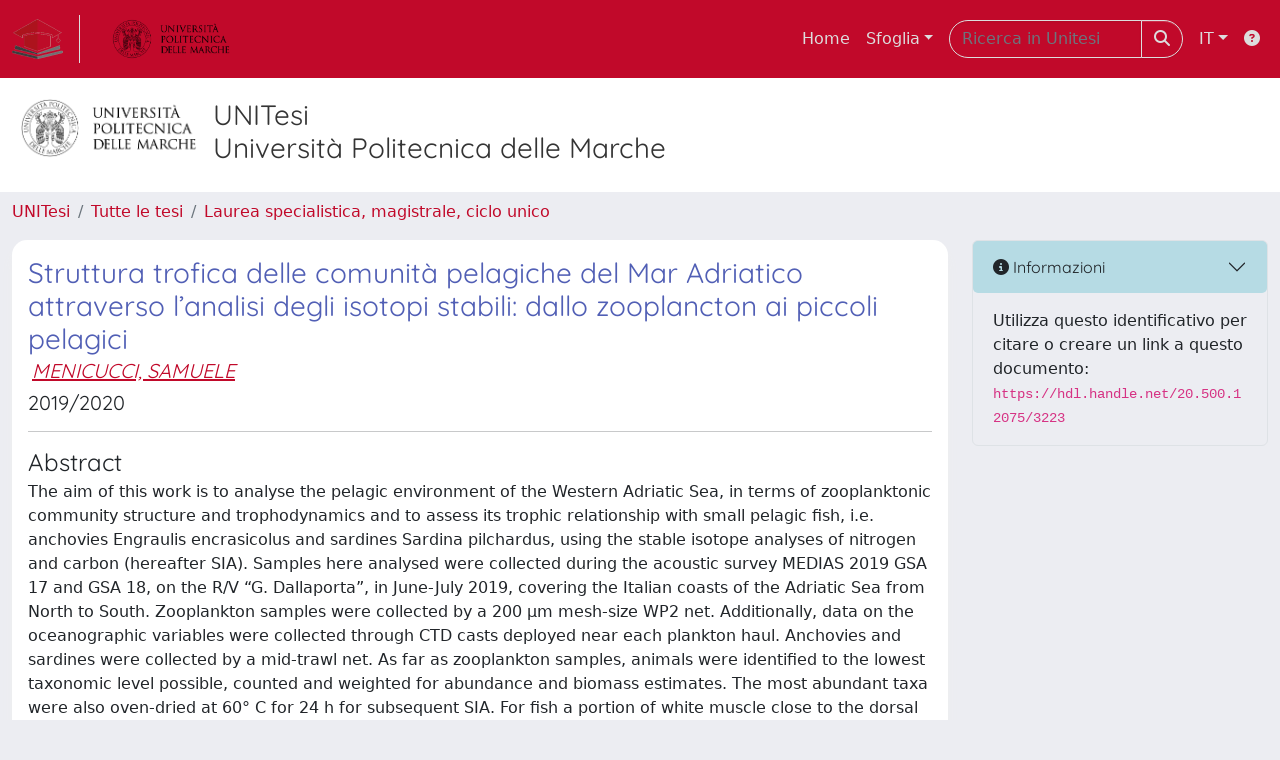

--- FILE ---
content_type: text/html;charset=utf-8
request_url: https://tesi.univpm.it/handle/20.500.12075/3223
body_size: 57622
content:
<!DOCTYPE html>
<html lang="it">
<head>
	<meta charset="utf-8">
	<meta http-equiv="X-UA-Compatible" content="IE=edge">
	<meta name="viewport" content="width=device-width, initial-scale=1.0">
	<link rel="shortcut icon"  href="/sr/favicon.ico" />
<link rel="stylesheet" href="/sr/jquery-ui/jquery-ui.min.css">
<link rel="stylesheet" type="text/css" href="https://static.cineca.it/jd/npm/jgrowl@1.4.9/jquery.jgrowl.min.css" />
<link rel="stylesheet" href="https://static.cineca.it/jd/npm/select2@4.0.13/dist/css/select2.min.css" />
<link rel="stylesheet" href="https://static.cineca.it/jd/npm/select2-bootstrap-5-theme@1.1.1/dist/select2-bootstrap-5-theme.min.css" />
<link rel="stylesheet" href="/sr/cineca/css/bootstrap-ricerca.min.css">
<link rel="stylesheet" href="/sr/local.css"><title>Struttura trofica delle comunità pelagiche del Mar Adriatico attraverso l’analisi degli isotopi stabili: dallo zooplancton ai piccoli pelagici</title>
	<script src="https://static.cineca.it/jd/npm/jquery@3.7.1/dist/jquery.min.js" integrity="sha512-v2CJ7UaYy4JwqLDIrZUI/4hqeoQieOmAZNXBeQyjo21dadnwR+8ZaIJVT8EE2iyI61OV8e6M8PP2/4hpQINQ/g==" crossorigin="anonymous"></script>
<script type="text/javascript" src="/sr/jquery-ui/jquery-ui.min.js"></script>
<script type="text/javascript" src="/sr/jquery-ui-i18n/jquery.ui.datepicker-it.latest.js" charset="utf-8"></script>
<script src="https://static.cineca.it/jd/npm/bootstrap@5.2.3/dist/js/bootstrap.bundle.min.js" integrity="sha384-kenU1KFdBIe4zVF0s0G1M5b4hcpxyD9F7jL+jjXkk+Q2h455rYXK/7HAuoJl+0I4" crossorigin="anonymous"></script>
<script src="https://static.cineca.it/jd/npm/jgrowl@1.4.9/jquery.jgrowl.min.js"></script>
<script src="https://static.cineca.it/jd/npm/select2@4.0.13/dist/js/select2.full.min.js"></script>
<script src="https://static.cineca.it/jd/npm/blueimp-tmpl@3.20.0/js/tmpl.min.js"></script><script type="text/javascript" src="/sr/jquery/js/jquery.displaytag-ajax-1.2.js"></script>
<script src="https://static.cineca.it/jd/npm/js-cookie@3.0.5/dist/js.cookie.min.js" integrity="sha256-WCzAhd2P6gRJF9Hv3oOOd+hFJi/QJbv+Azn4CGB8gfY=" crossorigin="anonymous" referrerpolicy="no-referrer"></script>
<script>
	var JQ = $;
	var j = $;
</script>
<script type="text/javascript">
</script>
<script type="text/javascript" src="/sr/cineca/js/cilea.js?fwkVersion=26.1.0.0"></script>
<script type="text/javascript" src="/sr/cineca/js/fragment.js?fwkVersion=26.1.0.0"></script>
<script type="text/javascript" src="/sr/cineca/js/treeview.js?fwkVersion=26.1.0.0"></script>
<script type="text/javascript" src="/sr/cineca/js/ap-tool.js?fwkVersion=26.1.0.0"></script>
<span style="display:none;" id="rememberToSaveText">Attenzione: i dati modificati non sono ancora stati salvati. Per confermare inserimenti o cancellazioni di voci è necessario confermare con il tasto SALVA/INSERISCI in fondo alla pagina</span>
<script type="text/javascript" src="/sr/cineca/js/print.js?fwkVersion=26.1.0.0"></script>
<script type="text/javascript" src="/sr/cineca/js/widget.js?fwkVersion=26.1.0.0"></script>
<script type="text/javascript" src="/sr/cineca/js/layout.js?fwkVersion=26.1.0.0"></script>




<script type="text/javascript">
	var authenticatedPersonId='';
	var authenticatedUser=false;
</script>
<script type="text/javascript" src="https://tesi.univpm.it/static/js/utils.js"></script>
	<script type="text/javascript" src="https://tesi.univpm.it/static/js/choice-support.js"></script>
<script type="text/javascript">
				j(document).ready(function() {
					j('body').on('change','#itemxpage', function() {
						var dspaceObjectId = $('#dspaceObjectId').val();
						if (dspaceObjectId != null && dspaceObjectId != '') {
							$('#modal_display_item').modal('toggle');
							showEventLog(dspaceObjectId, '1', this.value);
						}
					});
					j('body').on('click',"#modal_display_item .pagination li:not('.active') .page-link", function(event) {
						var pagesize = $('#itemxpage').val();
						var dspaceObjectId = $('#dspaceObjectId').val();
						var url = new URL(this.href);
						var page = url.searchParams.get("page");
						if (page == null || isNaN(page)){
							page = 1;
						}
						if (dspaceObjectId != null && dspaceObjectId != '') {
							$('#modal_display_item').modal('toggle');
							showEventLog(dspaceObjectId,page, pagesize);
						}
						return false;
					});
				});
				function showEventLog(dsoId, page, pagesize) {
					   var url = "/dspaceObjectEventLog/widgetSearch.modal";
					jQuery.ajax({
						url: url,
						method: 'GET',
						data: {dspaceObjectId: dsoId, posting: 1, modalSize: 'xlarge', page: page, pageSize: pagesize},
						success: function(data) {
			                var $modal = $(data);
			                $modal.attr('id','modal_display_item');
							$('body').append($modal);
							var myModal = new bootstrap.Modal(document.getElementById('modal_display_item'), {backdrop: true});
							myModal.show();
			                $modal.filter('.modal').on('hidden.bs.modal', function(){
			                	$modal.remove();
							});
			                
						}
					});
				}
				</script>
<script type"text/javascript">
$(document).ready(function() {
	checkMoreless();
});
function checkMoreless() {
	if($('.moreless-more').length) {
		var more = $('<a class="btn-link"></a>').html('&nbsp;espandi');	
		more.click(function(){
			var moretext = $(this).next('.moreless-more');
			var lesstext = $(this).prev('.moreless-fixed');		
			lesstext.html(lesstext.html().substring(0, lesstext.html().length-3));		
			moretext.toggleClass('hide');
			$(this).toggleClass('hide');
			var less = $('<a class="btn-link"></a>').html('&nbsp;comprimi');
			less.click(function(){
				var moretext = $(this).prev('.moreless-more');
				moretext.toggleClass('hide');
				$(this).toggleClass('hide');
				moretext.prev('a').toggleClass('hide');
				var elements = document.getElementsByTagName('span');
				for (var i = 0; i < elements.length; i++) {				
					if((elements[i].className).indexOf('moreless-fixed') > -1) {
						if(elements[i].innerHTML.indexOf('...') == -1){
							elements[i].innerHTML=elements[i].innerHTML+'...';												
						}
					}
				}
			});
			moretext.after(less);
		});	
		$('.moreless-more').before(more);
		$('.moreless-more').toggleClass('hide');
		
	}
}
</script><script>
      window.customCookieJsonConfigPath='/sr/cookie-config.json';
    </script>
	<script src="https://static.iu.cineca.it/v1/default.js"></script>
	<script type="text/javascript">
	function isThirdPartyCookieEnabled() {
		var cookieString = Cookies.get('cc_cookie');
		if (cookieString==null||cookieString=="")
			return false;
		var cookieJson = JSON.parse(cookieString);
		var retValue = false;
		$.each(cookieJson.level , function (key, value) {
			if(value == 'thirdParty')
				retValue = true;
		});
		return retValue;
	}
	$(document).on('click', '.c-bn', function() { 
		Cookies.set('thirdParty',isThirdPartyCookieEnabled(), { path: '/'});
	});
	Cookies.set('thirdParty',isThirdPartyCookieEnabled(), { path: '/' });
	</script>
<script type="text/javascript">
	$(document).ready(function() {
		if (typeof trackEventCategoryDone === "undefined") {
			
			trackEvent('trackPageView');
		}
	});
	</script>
<script type="text/javascript" src="/sr/local.js?fwkVersion=26.1.0.0"></script>

	
	
	
	
	
	
	
	
<link rel="schema.DCTERMS" href="http://purl.org/dc/terms/" />
<link rel="schema.DC" href="http://purl.org/dc/elements/1.1/" />
<meta name="DC.title" content="Struttura trofica delle comunità pelagiche del Mar Adriatico attraverso l’analisi degli isotopi stabili: dallo zooplancton ai piccoli pelagici" />
<meta name="DC.contributor" content="FANELLI, EMANUELA" />
<meta name="DC.relation" content="Dipartimento Scienze della Vita e dell'Ambiente" />
<meta name="DC.relation" content="BIOLOGIA MARINA" />
<meta name="DC.description" content="open" xml:lang="en" />
<meta name="DC.contributor" content="LEONORI, IOLE" />
<meta name="DC.creator" content="MENICUCCI, SAMUELE" />
<meta name="DCTERMS.dateAccepted" content="2021-12-01T18:41:20Z" scheme="DCTERMS.W3CDTF" />
<meta name="DCTERMS.available" content="2021-12-01T18:41:20Z" scheme="DCTERMS.W3CDTF" />
<meta name="DC.identifier" content="http://hdl.handle.net/20.500.12075/3223" scheme="DCTERMS.URI" />
<meta name="DC.description" content="2021-02-23" />
<meta name="DC.relation" content="2019" />
<meta name="DC.identifier" content="114399" />
<meta name="DC.description" content="L’obiettivo di questo lavoro è lo studio dell’ambiente pelagico dell’Adriatico Occidentale, attraverso l’analisi della comunità zooplanctonica e delle sue relazioni trofiche con due specie di pesci pelagici (piccoli pelagici), l’acciuga Engraulis encrasicolus e la sardina Sardina pilchardus, mediante l’analisi degli isotopi stabili (di seguito indicate come AIS) di azoto e carbonio. I campioni utilizzati sono stati raccolti durante la campagna oceanografica MEDIAS 2019 GSA 17 e GSA 18, a bordo della R/V “G. Dallaporta”, nel periodo di giugno-luglio 2019, coprendo la costa italiana dell’Adriatico da nord a sud. I campioni di zooplancton sono stati raccolti attraverso un retino WP2, con maglia da 200 μm. In corrispondenza di ogni retinata sono stati raccolti dati sulle variabili oceanografiche, mediante sonda CTD. I campioni di acciuga e sardina sono stati invece catturati con una rete volante scientifica monobarca. Per i campioni di zooplancton, gli animali sono stati identificati al livello tassonomico più basso possibile, contati e pesati per le stime di abbondanza e biomassa. I taxa più abbondanti sono inoltre stati seccati in stufa a 60° C per essere utilizzati per le AIS. Nei campioni di pesce, il muscolo bianco di alcuni individui è stato seccato e preparato per le AIS. I campioni così processati sono stati inviati all’Università di Palermo, per l’analisi della composizione elementare (%N e %C) e i valori di δ13C e δ15N dello zooplancton e dei pesci in esame. Dai risultati è emerso che la biomassa e l’abbondanza dello zooplancton diminuiscono significativamente spostandosi da Nord, verso Sud. Inoltre, le comunità zooplanctoniche delle diverse sub-aree dell’Adriatico mostrano differenze significative in composizione e abbondanza delle diverse specie tra le aree settentrionali e quelle meridionali, ma non tra campioni costieri e del largo. Tali variazioni sono state messe in relazione con le variabili oceanografiche, mostrando una correlazione con i valori di clorofilla a, salinità e ossigeno disciolto. Le AIS della comunità zooplanctonica hanno permesso di dividere i taxa esaminati raggruppando quelli con valori isotopici più vicini. Questi gruppi sono stati poi confrontati con i gruppi trofici riportati in letteratura, mostrando un certo grado di variazione. Questo fenomeno potrebbe essere dovuto alla plasticità trofica di alcuni organismi dello zooplancton, in base alla disponibilità di risorse. I risultati delle AIS hanno inoltre permesso di evidenziare la presenza di variazioni significative nel δ13C dei campioni costieri e del largo nella parte centrale della GSA 17, e variazioni significative nel δ15N tra i campioni costieri e del largo, nella parte settentrionale e centrale della GSA 17. Tali variazioni potrebbero essere dovute ad un diverso contributo di materia organica di origine terrestre vs. marina, e/o a dinamiche trofiche diverse tra le comunità costiere e quelle del largo. Le AIS delle acciughe hanno invece permesso di evidenziare la presenza di un andamento polinomiale nel valore di δ15N, che aumenta fino a circa 9 cm, e poi diminuisce al diminuire della taglia, probabilmente correlato ad un aumento dell’erbivoria nei pesci più grandi. I valori di δ13C invece tendono ad aumentare con la taglia, indicando un possibile spostamento degli animali di taglia maggiore per l’alimentazione verso il largo. Le AIS delle sardine hanno mostrato un andamento simile a quello delle acciughe per il valore di δ15N, ma non hanno evidenziato differenze significative per il valore di δ13C. Le AIS combinate delle due specie hanno infine permesso di mostrare come queste abbiano una posizione trofica simile, dato che i valori di δ15N sono simili, ma utilizzino risorse trofiche differenti, in quanto i valori di δ13C sono poco sovrapposti. Inoltre queste due specie hanno una posizione fondamentale nelle reti trofiche pelagiche, tra lo zooplancton ed i predatori più grandi." />
<meta name="DC.title" content="Food web structure of pelagic communities in the Adriatic Sea elucidated by stable isotope analysis: from zooplankton to small pelagic fishes" />
<meta name="DC.description" content="The aim of this work is to analyse the pelagic environment of the Western Adriatic Sea, in terms of zooplanktonic community structure and trophodynamics and to assess its trophic relationship with small pelagic fish, i.e. anchovies Engraulis encrasicolus and sardines Sardina pilchardus, using the stable isotope analyses of nitrogen and carbon (hereafter SIA). Samples here analysed were collected during the acoustic survey MEDIAS 2019 GSA 17 and GSA 18, on the R/V “G. Dallaporta”, in June-July 2019, covering the Italian coasts of the Adriatic Sea from North to South. Zooplankton samples were collected by a 200 μm mesh-size WP2 net. Additionally, data on the oceanographic variables were collected through CTD casts deployed near each plankton haul. Anchovies and sardines were collected by a mid-trawl net. As far as zooplankton samples, animals were identified to the lowest taxonomic level possible, counted and weighted for abundance and biomass estimates. The most abundant taxa were also oven-dried at 60° C for 24 h for subsequent SIA. For  fish a portion of white muscle close to the dorsal fin from selected specimens was-oven dried and prepared for subsequent SIA. SIA were conducted at the University of Palermo, that analysed the elemental composition (%N and %C) and δ13C and δ15N values of zooplankton and fishes. Our results revealed that both abundance and biomass of the zooplankton significantly decreased from the Northern to the Southern Adriatic Sea. Zooplanktonic communities in the different sub-areas of the Adriatic Sea showed significant differences in composition and abundance between southern and northern areas, but not between inshore and offshore samples. These differences were related to oceanographic variables, revealing a correlation with chlorophyll a, salinity and dissolved oxygen. SIA on the zooplankton allowed to cluster taxa in trophic groups with similar isotopic signature. These groups were then compared with data from literature, showing a variation for some taxa, maybe because of their trophic plasticity, according to resource availability. SIA also revealed the presence of significant differences in δ13C values between inshore and offshore samples in the central GSA 17, and in δ15N values between inshore and offshore samples in the northern and central GSA 17. These differences might be caused by a different contribution of terrestrial vs. marine sources of N and C, and/or to different trophic dynamics between costal and oceanic food webs. SIA also showed a polynomial trend for δ15N in anchovies, in fact δ15N increased with length up to about 9 cm, and then decreased. This may be caused by a shift to herbivory in larger fishes. δ13C values instead decreased with fish length, maybe because larger fish tend to forage in off-shore areas. For sardines SIA results showed a similar pattern for δ15N values, but δ13C did not vary significantly with size. Finally, the combined isotopic signature of these two species showed how they share a similar trophic position, due to similar δ15N values, but they use different trophic resources, as δ13C values poorly overlapped, pointed to a resource partitioning between the two species. Moreover, these two species play a fundamental role in pelagic trophic webs, being positioned at intermediate trophic level between zooplankton and large predators." />
<meta name="DC.identifier" content="67364" />
<meta name="DC.relation" content="1085941" />
<meta name="DC.date" content="2023/02/23 00:32:28" xml:lang="*" scheme="DCTERMS.W3CDTF" />
<meta name="DC.date" content="1677108748961" xml:lang="*" scheme="DCTERMS.W3CDTF" />

<meta name="citation_title" content="Struttura trofica delle comunità pelagiche del Mar Adriatico attraverso l’analisi degli isotopi stabili: dallo zooplancton ai piccoli pelagici" />
<meta name="citation_date" content="2019" />
<meta name="citation_abstract_html_url" content="https://tesi.univpm.it/handle/20.500.12075/3223" />
<meta name="citation_pdf_url" content="https://tesi.univpm.it/bitstream/20.500.12075/3223/1/Tesi%20Menicucci%20Samuele%20Magistrale.pdf" />

	
	
	
	
	<script type="text/javascript">
	$(document).on('click', '.c-bn', function() { 
		location.reload();
	});
	</script>

	



</head>
<body class="body-default body-anonymous">
	



<header class="navbar navbar-expand-md navbar-dark sticky-top layout-top bg-primary iu-hide">
	<nav class="container-fluid flex-wrap flex-md-nowrap" aria-label="menu top">
		<a class="navbar-brand ps-0 pt-0 pb-0 pe-3" href="https://tesi.univpm.it/" aria-label="link homepage" id="uiLogoLink">
			<img src="/sr/logo_unitesi.png" alt="UNItesi" id="uiLogoImg" class="d-block my-1 navbar-brand-img"/>
		</a>
		<a class="navbar-brand ps-3 pt-0 pb-0 pe-3 me-3" href="https://www.univpm.it/" aria-label="link homepage università" id="customerLogoLink">
			<img src="/image/logo_customer.png" alt="UNItesi" id="clientLogoImg" class="d-block my-1 navbar-brand-img"/>
		</a>
		<button class="navbar-toggler" type="button" data-bs-toggle="collapse" data-bs-target="#navbarSupportedContent" aria-controls="navbarSupportedContent" aria-expanded="false" aria-label="mostra/nascondi menu">
			<span class="fas fa-bars"></span>
		</button>
		<div class="collapse navbar-collapse" id="navbarSupportedContent">
			<ul class="navbar-nav flex-row flex-wrap pt-2 py-md-0">
				







	
</ul>
			<ul class="navbar-nav flex-row flex-wrap ms-md-auto">
				<li class="nav-item col-6 col-md-auto " id="topNavHome">
					<a class="nav-link p-2" href="https://tesi.univpm.it/">Home</a>
				</li>
				<li class="nav-item col-6 col-md-auto dropdown">
					<a class="nav-link p-2 dropdown-toggle" href="#" id="navbarDropdownBrowse" role="button" data-bs-toggle="dropdown" aria-haspopup="true" aria-expanded="false">
						Sfoglia</a>
					<div class="dropdown-menu" aria-labelledby="navbarDropdownBrowse">
						<a class="dropdown-item" href="https://tesi.univpm.it/community-list">Macrotipologie<br/>&amp;&nbsp;tipologie</a>
							<div class="dropdown-divider"></div>
						<a class="dropdown-item" href="https://tesi.univpm.it/browse?type=title">Title</a>
						<a class="dropdown-item" href="https://tesi.univpm.it/browse?type=author">Autore</a>
						<a class="dropdown-item" href="https://tesi.univpm.it/browse?type=contributorSupervisor">Relatore</a>
						<a class="dropdown-item" href="https://tesi.univpm.it/browse?type=relationAcademicyear">Anno</a>
						<a class="dropdown-item" href="https://tesi.univpm.it/browse?type=relationDepartment">Dipartimento</a>
						<a class="dropdown-item" href="https://tesi.univpm.it/browse?type=relationCourse">Corso</a>
						<a class="dropdown-item" href="https://tesi.univpm.it/browse?type=contributorAdvisor">Correlatore</a>
						</div>
				</li>
			</ul>
			<form class="navbar-search-top d-flex" action="https://tesi.univpm.it/simple-search" method="get" role="search">
				<div class="input-group p-2">
					<input class="form-control bg-primary layout-top-input" type="search" placeholder="Ricerca in Unitesi" name="query" id="tequery" size="25" aria-label="Ricerca in Unitesi">
					<button class="btn btn-primary layout-top-input-btn" type="submit"><span class="fas fa-search"></span></button>
				</div>
			</form>
			<ul class="navbar-nav flex-row flex-wrap">
		 		<li class="nav-item col-6 col-md-auto dropdown">
					<a class="nav-link p-2 dropdown-toggle" href="#" id="navbarDropdownLanguage" role="button" data-bs-toggle="dropdown" aria-haspopup="true" aria-expanded="false">
						IT</a>
					<div class="dropdown-menu dropdown-menu-end" aria-labelledby="navbarDropdownLanguage">
						<a class="dropdown-item" href="javascript:reloadLanguageModuleAll('https://tesi.univpm.it',['ir'],'/language/change.json','it');" ><img src="/sr/cineca/images/flag/flag_it.png" alt="Italiano" title=""/>&nbsp;Italiano</a>
						<a class="dropdown-item" href="javascript:reloadLanguageModuleAll('https://tesi.univpm.it',['ir'],'/language/change.json','en');" ><img src="/sr/cineca/images/flag/flag_en.png" alt="English" title="English"/>&nbsp;English</a>
							</div>
				</li>
				<li class="nav-item col-6 col-md-auto ">
					









<script type="text/javascript">
<!-- Javascript starts here
document.write('<a class="nav-link p-2" href="#" onClick="var popupwin = window.open(\'https://wiki.u-gov.it/confluence/display/UGOVHELP/UNITESI\',\'dspacepopup\',\'height=600,width=850,resizable,scrollbars\');popupwin.focus();return false;"><span class="fas fa-question-circle" title="Aiuto"></span></a>');
// -->
</script><noscript><a href="https://wiki.u-gov.it/confluence/display/UGOVHELP/UNITESI" target="dspacepopup"><span class="fas fa-question-circle" title="Aiuto"></span></a></noscript>
</li>
				</ul>
		</div>
	</nav>
</header>




<div class="site-header iu-hide bg-secondary text-dark">
				<div class="site-title CinecaSiteIntroduction" id="headerText">
					<div>
						<div class="page-header" style="width: 100%;">
	<div class="page-title CinecaSiteIntroduction float-start" id="headerLogoLeft">
		<img src="/image/logo_customer.png" style="max-height: 60px;">
		</div>
	<div class="page-title CinecaSiteIntroduction float-start ms-3" id="headerText">
		<h3>
			UNITesi<br>Università Politecnica delle Marche</h3>
		</div>
	<div class="clearfix"></div>
</div></div>
				</div>
			</div>
		<div class="container-xxl ps-0 pe-0 layout-no-sidebar" id="mainContainerDiv">
		



<main class="layout-main" id="content">
			<div class="container-fluid page-content">
	        	<nav aria-label="breadcrumb" class="mt-2 iu-hide">
	<form name="breadCrumbsForm" id="breadCrumbsForm" method="post">
		<ol class="breadcrumb rounded">
			<li class="breadcrumb-item"><a href="/">UNITesi</a></li>
		
		
			
				<li class="breadcrumb-item"><a href="/handle/20.500.12075/1">Tutte le tesi</a></li>
			
			<li class="breadcrumb-item"><a href="/handle/20.500.12075/2">Laurea specialistica, magistrale, ciclo unico</a></li></ol>
	</form>
</nav>

















































	
	
		
		
	










<p class="searchIndexItemDescription abstractEng">The aim of this work is to analyse the pelagic environment of the Western Adriatic Sea, in terms of zooplanktonic community structure and trophodynamics and to assess its trophic relationship with small pelagic fish, i.e. anchovies Engraulis encrasicolus and sardines Sardina pilchardus, using the stable isotope analyses of nitrogen and carbon (hereafter SIA). Samples here analysed were collected during the acoustic survey MEDIAS 2019 GSA 17 and GSA 18, on the R/V “G. Dallaporta”, in June-July 2019, covering the Italian coasts of the Adriatic Sea from North to South. Zooplankton samples were collected by a 200 μm mesh-size WP2 net. Additionally, data on the oceanographic variables were collected through CTD casts deployed near each plankton haul. Anchovies and sardines were collected by a mid-trawl net. As far as zooplankton samples, animals were identified to the lowest taxonomic level possible, counted and weighted for abundance and biomass estimates. The most abundant taxa were also oven-dried at 60° C for 24 h for subsequent SIA. For  fish a portion of white muscle close to the dorsal fin from selected specimens was-oven dried and prepared for subsequent SIA. SIA were conducted at the University of Palermo, that analysed the elemental composition (%N and %C) and δ13C and δ15N values of zooplankton and fishes. Our results revealed that both abundance and biomass of the zooplankton significantly decreased from the Northern to the Southern Adriatic Sea. Zooplanktonic communities in the different sub-areas of the Adriatic Sea showed significant differences in composition and abundance between southern and northern areas, but not between inshore and offshore samples. These differences were related to oceanographic variables, revealing a correlation with chlorophyll a, salinity and dissolved oxygen. SIA on the zooplankton allowed to cluster taxa in trophic groups with similar isotopic signature. These groups were then compared with data from literature, showing a variation for some taxa, maybe because of their trophic plasticity, according to resource availability. SIA also revealed the presence of significant differences in δ13C values between inshore and offshore samples in the central GSA 17, and in δ15N values between inshore and offshore samples in the northern and central GSA 17. These differences might be caused by a different contribution of terrestrial vs. marine sources of N and C, and/or to different trophic dynamics between costal and oceanic food webs. SIA also showed a polynomial trend for δ15N in anchovies, in fact δ15N increased with length up to about 9 cm, and then decreased. This may be caused by a shift to herbivory in larger fishes. δ13C values instead decreased with fish length, maybe because larger fish tend to forage in off-shore areas. For sardines SIA results showed a similar pattern for δ15N values, but δ13C did not vary significantly with size. Finally, the combined isotopic signature of these two species showed how they share a similar trophic position, due to similar δ15N values, but they use different trophic resources, as δ13C values poorly overlapped, pointed to a resource partitioning between the two species. Moreover, these two species play a fundamental role in pelagic trophic webs, being positioned at intermediate trophic level between zooplankton and large predators.</p>
<p class="searchIndexItemDescription abstractIta">L’obiettivo di questo lavoro è lo studio dell’ambiente pelagico dell’Adriatico Occidentale, attraverso l’analisi della comunità zooplanctonica e delle sue relazioni trofiche con due specie di pesci pelagici (piccoli pelagici), l’acciuga Engraulis encrasicolus e la sardina Sardina pilchardus, mediante l’analisi degli isotopi stabili (di seguito indicate come AIS) di azoto e carbonio. I campioni utilizzati sono stati raccolti durante la campagna oceanografica MEDIAS 2019 GSA 17 e GSA 18, a bordo della R/V “G. Dallaporta”, nel periodo di giugno-luglio 2019, coprendo la costa italiana dell’Adriatico da nord a sud. I campioni di zooplancton sono stati raccolti attraverso un retino WP2, con maglia da 200 μm. In corrispondenza di ogni retinata sono stati raccolti dati sulle variabili oceanografiche, mediante sonda CTD. I campioni di acciuga e sardina sono stati invece catturati con una rete volante scientifica monobarca. Per i campioni di zooplancton, gli animali sono stati identificati al livello tassonomico più basso possibile, contati e pesati per le stime di abbondanza e biomassa. I taxa più abbondanti sono inoltre stati seccati in stufa a 60° C per essere utilizzati per le AIS. Nei campioni di pesce, il muscolo bianco di alcuni individui è stato seccato e preparato per le AIS. I campioni così processati sono stati inviati all’Università di Palermo, per l’analisi della composizione elementare (%N e %C) e i valori di δ13C e δ15N dello zooplancton e dei pesci in esame. Dai risultati è emerso che la biomassa e l’abbondanza dello zooplancton diminuiscono significativamente spostandosi da Nord, verso Sud. Inoltre, le comunità zooplanctoniche delle diverse sub-aree dell’Adriatico mostrano differenze significative in composizione e abbondanza delle diverse specie tra le aree settentrionali e quelle meridionali, ma non tra campioni costieri e del largo. Tali variazioni sono state messe in relazione con le variabili oceanografiche, mostrando una correlazione con i valori di clorofilla a, salinità e ossigeno disciolto. Le AIS della comunità zooplanctonica hanno permesso di dividere i taxa esaminati raggruppando quelli con valori isotopici più vicini. Questi gruppi sono stati poi confrontati con i gruppi trofici riportati in letteratura, mostrando un certo grado di variazione. Questo fenomeno potrebbe essere dovuto alla plasticità trofica di alcuni organismi dello zooplancton, in base alla disponibilità di risorse. I risultati delle AIS hanno inoltre permesso di evidenziare la presenza di variazioni significative nel δ13C dei campioni costieri e del largo nella parte centrale della GSA 17, e variazioni significative nel δ15N tra i campioni costieri e del largo, nella parte settentrionale e centrale della GSA 17. Tali variazioni potrebbero essere dovute ad un diverso contributo di materia organica di origine terrestre vs. marina, e/o a dinamiche trofiche diverse tra le comunità costiere e quelle del largo. Le AIS delle acciughe hanno invece permesso di evidenziare la presenza di un andamento polinomiale nel valore di δ15N, che aumenta fino a circa 9 cm, e poi diminuisce al diminuire della taglia, probabilmente correlato ad un aumento dell’erbivoria nei pesci più grandi. I valori di δ13C invece tendono ad aumentare con la taglia, indicando un possibile spostamento degli animali di taglia maggiore per l’alimentazione verso il largo. Le AIS delle sardine hanno mostrato un andamento simile a quello delle acciughe per il valore di δ15N, ma non hanno evidenziato differenze significative per il valore di δ13C. Le AIS combinate delle due specie hanno infine permesso di mostrare come queste abbiano una posizione trofica simile, dato che i valori di δ15N sono simili, ma utilizzino risorse trofiche differenti, in quanto i valori di δ13C sono poco sovrapposti. Inoltre queste due specie hanno una posizione fondamentale nelle reti trofiche pelagiche, tra lo zooplancton ed i predatori più grandi.</p>





		
	

<div class="row">

<div class="col-lg-12 col-xl-9">
	<div class="card">
	<div class="card-body">
		<div>
			
			
			
			
			
			
				
					
					
				
			
				
			
				
			
				
			
				
			
				
			
			
			
			
			
			<h3 class="mb-1 text-secondary">Struttura trofica delle comunità pelagiche del Mar Adriatico attraverso l’analisi degli isotopi stabili: dallo zooplancton ai piccoli pelagici</h3>
			<h5>




























	
	


	
		
		
		
		
		
	





	
	
	
	
	
	
	
		
		
		
		
		
			
			
			
		
		
		
		
			
			
				
				
					
					
					
					
						
							
						
						
					
				
				
				
				
				
				
				
				
				
				
				
			
			
		
		
		
		
	


<em><span class="contributor internalContributor internalContributor32cef68d-ced2-4fe9-8bd3-1b5280f226c5 m-1"><a href="/browse?type=author&authority=st101497" class="authority author">MENICUCCI, SAMUELE</a></span></em>

</h5>
			<h5>2019/2020</h5>
			<hr/>
			
				<h4 class="mb-1">Abstract</h4>
				The aim of this work is to analyse the pelagic environment of the Western Adriatic Sea, in terms of zooplanktonic community structure and trophodynamics and to assess its trophic relationship with small pelagic fish, i.e. anchovies Engraulis encrasicolus and sardines Sardina pilchardus, using the stable isotope analyses of nitrogen and carbon (hereafter SIA). Samples here analysed were collected during the acoustic survey MEDIAS 2019 GSA 17 and GSA 18, on the R/V “G. Dallaporta”, in June-July 2019, covering the Italian coasts of the Adriatic Sea from North to South. Zooplankton samples were collected by a 200 μm mesh-size WP2 net. Additionally, data on the oceanographic variables were collected through CTD casts deployed near each plankton haul. Anchovies and sardines were collected by a mid-trawl net. As far as zooplankton samples, animals were identified to the lowest taxonomic level possible, counted and weighted for abundance and biomass estimates. The most abundant taxa were also oven-dried at 60° C for 24 h for subsequent SIA. For  fish a portion of white muscle close to the dorsal fin from selected specimens was-oven dried and prepared for subsequent SIA. SIA were conducted at the University of Palermo, that analysed the elemental composition (%N and %C) and δ13C and δ15N values of zooplankton and fishes. Our results revealed that both abundance and biomass of the zooplankton significantly decreased from the Northern to the Southern Adriatic Sea. Zooplanktonic communities in the different sub-areas of the Adriatic Sea showed significant differences in composition and abundance between southern and northern areas, but not between inshore and offshore samples. These differences were related to oceanographic variables, revealing a correlation with chlorophyll a, salinity and dissolved oxygen. SIA on the zooplankton allowed to cluster taxa in trophic groups with similar isotopic signature. These groups were then compared with data from literature, showing a variation for some taxa, maybe because of their trophic plasticity, according to resource availability. SIA also revealed the presence of significant differences in δ13C values between inshore and offshore samples in the central GSA 17, and in δ15N values between inshore and offshore samples in the northern and central GSA 17. These differences might be caused by a different contribution of terrestrial vs. marine sources of N and C, and/or to different trophic dynamics between costal and oceanic food webs. SIA also showed a polynomial trend for δ15N in anchovies, in fact δ15N increased with length up to about 9 cm, and then decreased. This may be caused by a shift to herbivory in larger fishes. δ13C values instead decreased with fish length, maybe because larger fish tend to forage in off-shore areas. For sardines SIA results showed a similar pattern for δ15N values, but δ13C did not vary significantly with size. Finally, the combined isotopic signature of these two species showed how they share a similar trophic position, due to similar δ15N values, but they use different trophic resources, as δ13C values poorly overlapped, pointed to a resource partitioning between the two species. Moreover, these two species play a fundamental role in pelagic trophic webs, being positioned at intermediate trophic level between zooplankton and large predators.
			
		</div>
	<div class="dspace-display-item tabbable page-tabs mt-3">
		<h5>
		<ul class="nav nav-tabs border-bottom fw-bold">
			<li class="nav-item"><a class="nav-link active" href="#tab_default" onclick="changeItemView('simple');" data-bs-toggle="tab">Scheda breve</a></li>
			<li class="nav-item"><a class="nav-link " href="#tab_default" onclick="changeItemView('complete');" data-bs-toggle="tab">Scheda completa</a></li>
			<li class="nav-item"><a class="nav-link " href="#tab_default" onclick="changeItemView('full');" data-bs-toggle="tab">Scheda completa (DC)</a></li>
			
			
			
					
			<li class="nav-item"><a class="nav-link" onclick="location.href='/cris/item/20.500.12075/3223/statistics'" data-bs-toggle="tab"><span class="far fa-chart-bar"></span></a></li>
			
		</ul>
		</h5>
		<div class="tab-content">
			<div class="tab-pane active fade show" id="tab_default">
				

















































	
	
	




















<div class="itemDisplayTable container-fluid g-3">
	
		
		
		
		
		
		
	
		
		
		
		
		
		
			
			
			
			
			
				
			
			
				
					
						
						
							 
							 
								

























	
	
	
	
	
	
	<div class="line form-group row metadataFieldValue pt-2 pb-2 dc_relation_department" id="dc.relation.department_line" >
		
		<div class="line-label col-md-12"><label for="dc.relation.department" class="control-label   metadataFieldLabel dc_relation_department">
	<span class="line-label-text">Facoltà/Dipartimento</span>
	
	
    	
        
        	
			
        
    
	
	
</label></div>
		<div class="line-content col-sm-12" id="dc.relation.department_content">
			
				
				<em><a href="/browse?type=relationDepartment&authority=ou10022" class="authority relationDepartment">Dipartimento Scienze della Vita e dell'Ambiente</a></em>
			
			
			
			
		</div>
	</div>

							 
						
					
				
				
			
		
	
		
		
		
		
		
		
			
			
			
			
			
				
			
			
				
					
						
						
							 
							 
								

























	
	
	
	
	
	
	<div class="line form-group row metadataFieldValue pt-2 pb-2 dc_relation_course" id="dc.relation.course_line" >
		
		<div class="line-label col-md-12"><label for="dc.relation.course" class="control-label   metadataFieldLabel dc_relation_course">
	<span class="line-label-text">Corso di studio</span>
	
	
    	
        
        	
			
        
    
	
	
</label></div>
		<div class="line-content col-sm-12" id="dc.relation.course_content">
			
				
				<em><a href="/browse?type=relationCourse&authority=co10104" class="authority relationCourse">BIOLOGIA MARINA</a></em>
			
			
			
			
		</div>
	</div>

							 
						
					
				
				
			
		
	
		
		
		
		
		
		
			
			
			
			
			
				
			
			
				
					
						
						
							 
							 
								

























	
	
	
	
	
	
	<div class="line form-group row metadataFieldValue pt-2 pb-2 dc_relation_academicyear" id="dc.relation.academicyear_line" >
		
		<div class="line-label col-md-12"><label for="dc.relation.academicyear" class="control-label   metadataFieldLabel dc_relation_academicyear">
	<span class="line-label-text">Anno Accademico</span>
	
	
    	
        
        	
			
        
    
	
	
</label></div>
		<div class="line-content col-sm-12" id="dc.relation.academicyear_content">
			
				
				<em>2019</em>
			
			
			
			
		</div>
	</div>

							 
						
					
				
				
			
		
	
		
		
		
		
		
		
			
			
			
			
			
				
			
			
				
					
						
						
							 
							 
								

























	
	
	
	
	
	
	<div class="line form-group row metadataFieldValue pt-2 pb-2 dc_description_finalexamdate" id="dc.description.finalexamdate_line" >
		
		<div class="line-label col-md-12"><label for="dc.description.finalexamdate" class="control-label   metadataFieldLabel dc_description_finalexamdate">
	<span class="line-label-text">Data dell'esame finale</span>
	
	
    	
        
        	
			
        
    
	
	
</label></div>
		<div class="line-content col-sm-12" id="dc.description.finalexamdate_content">
			
				
				<em>2021-02-23</em>
			
			
			
			
		</div>
	</div>

							 
						
					
				
				
			
		
	
		
		
		
		
		
		
	
		
		
		
		
		
		
			
			
			
			
			
				
			
			
				
					
						
						
							 
							 
								

























	
	
	
	
	
	
	<div class="line form-group row metadataFieldValue pt-2 pb-2 dc_title_eng" id="dc.title.eng_line" >
		
		<div class="line-label col-md-12"><label for="dc.title.eng" class="control-label   metadataFieldLabel dc_title_eng">
	<span class="line-label-text">Titolo inglese</span>
	
	
    	
        
        	
			
        
    
	
	
</label></div>
		<div class="line-content col-sm-12" id="dc.title.eng_content">
			
				
				<em>Food web structure of pelagic communities in the Adriatic Sea elucidated by stable isotope analysis: from zooplankton to small pelagic fishes</em>
			
			
			
			
		</div>
	</div>

							 
						
					
				
				
			
		
	
		
		
		
		
		
		
			
			
			
			
			
				
			
			
				
					
						
						
							 
							 
								

























	
	
	
	
	
	
	<div class="line form-group row metadataFieldValue pt-2 pb-2 dc_description_abstractita" id="dc.description.abstractita_line" >
		
		<div class="line-label col-md-12"><label for="dc.description.abstractita" class="control-label   metadataFieldLabel dc_description_abstractita">
	<span class="line-label-text">Abstract in italiano</span>
	
	
    	
        
        	
			
        
    
	
	
</label></div>
		<div class="line-content col-sm-12" id="dc.description.abstractita_content">
			
				
				<em>L&rsquo;obiettivo di questo lavoro &egrave; lo studio dell&rsquo;ambiente pelagico dell&rsquo;Adriatico Occidentale, attraverso l&rsquo;analisi della comunit&agrave; zooplanctonica e delle sue relazioni trofiche con due specie di pesci pelagici (piccoli pelagici), l&rsquo;acciuga Engraulis encrasicolus e la sardina Sardina pilchardus, mediante l&rsquo;analisi degli isotopi stabili (di seguito indicate come AIS) di azoto e carbonio. I campioni utilizzati sono stati raccolti durante la campagna oceanografica MEDIAS 2019 GSA 17 e GSA 18, a bordo della R/V &ldquo;G. Dallaporta&rdquo;, nel periodo di giugno-luglio 2019, coprendo la costa italiana dell&rsquo;Adriatico da nord a sud. I campioni di zooplancton sono stati raccolti attraverso un retino WP2, con maglia da 200 &mu;m. In corrispondenza di ogni retinata sono stati raccolti dati sulle variabili oceanografiche, mediante sonda CTD. I campioni di acciuga e sardina sono stati invece catturati con una rete volante scientifica monobarca. Per i campioni di zooplancton, gli animali sono stati identificati al livello tassonomico pi&ugrave; basso possibile, contati e pesati per le stime di abbondanza e biomassa. I taxa pi&ugrave; abbondanti sono inoltre stati seccati in stufa a 60&deg; C per essere utilizzati per le AIS. Nei campioni di pesce, il muscolo bianco di alcuni individui &egrave; stato seccato e preparato per le AIS. I campioni cos&igrave; processati sono stati inviati all&rsquo;Universit&agrave; di Palermo, per l&rsquo;analisi della composizione elementare (%N e %C) e i valori di &delta;13C e &delta;15N dello zooplancton e dei pesci in esame. Dai risultati &egrave; emerso che la biomassa e l&rsquo;abbondanza dello zooplancton diminuiscono significativamente spostandosi da Nord, verso Sud. Inoltre, le comunit&agrave; zooplanctoniche delle diverse sub-aree dell&rsquo;Adriatico mostrano differenze significative in composizione e abbondanza delle diverse specie tra le aree settentrionali e quelle meridionali, ma non tra campioni costieri e del largo. Tali variazioni sono state messe in relazione con le variabili oceanografiche, mostrando una correlazione con i valori di clorofilla a, salinit&agrave; e ossigeno disciolto. Le AIS della comunit&agrave; zooplanctonica hanno permesso di dividere i taxa esaminati raggruppando quelli con valori isotopici pi&ugrave; vicini. Questi gruppi sono stati poi confrontati con i gruppi trofici riportati in letteratura, mostrando un certo grado di variazione. Questo fenomeno potrebbe essere dovuto alla plasticit&agrave; trofica di alcuni organismi dello zooplancton, in base alla disponibilit&agrave; di risorse. I risultati delle AIS hanno inoltre permesso di evidenziare la presenza di variazioni significative nel &delta;13C dei campioni costieri e del largo nella parte centrale della GSA 17, e variazioni significative nel &delta;15N tra i campioni costieri e del largo, nella parte settentrionale e centrale della GSA 17. Tali variazioni potrebbero essere dovute ad un diverso contributo di materia organica di origine terrestre vs. marina, e/o a dinamiche trofiche diverse tra le comunit&agrave; costiere e quelle del largo. Le AIS delle acciughe hanno invece permesso di evidenziare la presenza di un andamento polinomiale nel valore di &delta;15N, che aumenta fino a circa 9 cm, e poi diminuisce al diminuire della taglia, probabilmente correlato ad un aumento dell&rsquo;erbivoria nei pesci pi&ugrave; grandi. I valori di &delta;13C invece tendono ad aumentare con la taglia, indicando un possibile spostamento degli animali di taglia maggiore per l&rsquo;alimentazione verso il largo. Le AIS delle sardine hanno mostrato un andamento simile a quello delle acciughe per il valore di &delta;15N, ma non hanno evidenziato differenze significative per il valore di &delta;13C. Le AIS combinate delle due specie hanno infine permesso di mostrare come queste abbiano una posizione trofica simile, dato che i valori di &delta;15N sono simili, ma utilizzino risorse trofiche differenti, in quanto i valori di &delta;13C sono poco sovrapposti. Inoltre queste due specie hanno una posizione fondamentale nelle reti trofiche pelagiche, tra lo zooplancton ed i predatori pi&ugrave; grandi.</em>
			
			
			
			
		</div>
	</div>

							 
						
					
				
				
			
		
	
		
		
		
		
		
		
	
		
		
		
		
		
		
			
			
			
			
			
				
			
			
				
					
				
				
			
		
	
		
		
		
		
		
		
			
			
			
			
			
				
			
			
				
					
						
						
							 
							 
								

























	
	
	
	
	
	
	<div class="line form-group row metadataFieldValue pt-2 pb-2 dc_contributor_supervisor" id="dc.contributor.supervisor_line" >
		
		<div class="line-label col-md-12"><label for="dc.contributor.supervisor" class="control-label   metadataFieldLabel dc_contributor_supervisor">
	<span class="line-label-text">Relatore</span>
	
	
    	
        
        	
			
        
    
	
	
</label></div>
		<div class="line-content col-sm-12" id="dc.contributor.supervisor_content">
			
				
				<em><a href="/browse?type=contributorSupervisor&authority=do4607" class="authority contributorSupervisor">FANELLI, EMANUELA</a></em>
			
			
			
			
		</div>
	</div>

							 
						
					
				
				
			
		
	
		
		
		
		
		
		
			
			
			
			
			
				
			
			
				
					
						
						
							 
							 
								

























	
	
	
	
	
	
	<div class="line form-group row metadataFieldValue pt-2 pb-2 dc_contributor_advisor" id="dc.contributor.advisor_line" >
		
		<div class="line-label col-md-12"><label for="dc.contributor.advisor" class="control-label   metadataFieldLabel dc_contributor_advisor">
	<span class="line-label-text">Correlatore</span>
	
	
    	
        
        	
			
        
    
	
	
</label></div>
		<div class="line-content col-sm-12" id="dc.contributor.advisor_content">
			
				
				<em><a href="/browse?type=contributorAdvisor&authority=se993" class="authority contributorAdvisor">LEONORI, IOLE</a></em>
			
			
			
			
		</div>
	</div>

							 
						
					
				
				
			
		
	
	
	
		
		

























	
	
	
	
	
	
	<div class="line form-group row metadataFieldValue pt-2 pb-2 dspace_collection" id="dspace_collection_line" >
		
		<div class="line-label col-md-12"><label for="dspace_collection" class="control-label   metadataFieldLabel dspace_collection">
	<span class="line-label-text">Appare nelle tipologie:</span>
	
	
    	
        
        	
			
        
    
	
	
</label></div>
		<div class="line-content col-sm-12" id="dspace_collection_content">
			
				
				<a href="/handle/20.500.12075/2">Laurea specialistica, magistrale, ciclo unico</a>
			
			
			
			
		</div>
	</div>

	
</div>




			</div>
		</div>
	</div></div>
	</div>

	
		





















<script type="text/x-tmpl" id="tmpLicenseDetail">
<div class="d-flex align-items-center">
	{% if (o.licenseImage != null) { %}
		<div class="flex-shrink-0">
			{% if (o.licenseLegal != null) { %}
				<a href="{%= o.licenseLegal %}" target="_blank">
			{% } %}
			<img src="{%= o.licenseImage %}" />
			{%if (o.licenseLegal != null) {  %}
				</a>
			{% }  %}
		</div>
	{% } %}
	<div class="flex-grow-1 ms-3">
		{% if (o.licenseLegal != null) { %}
			<a href="{%= o.licenseLegal %}" target="_blank">
		{% } %}
		{%# o.licenseName %}
		{%if (o.licenseLegal != null) {  %}
			</a>
		{% }  %}
	</div>
</div>
</script>

<div id="bitstreams" class="card bg-white mt-2">
		<div class="card-header">File in questo prodotto:</div>


	
	
	
    
	
	
	
	
	
	
	
	
		
		
			
				
			
		
	
	
	
	
		
		
			<table class="table card-body">
				<tr>
					
						
					
					<th id="t1" class="standard">File</th>
					<th id="t3" class="standard d-none d-sm-table-cell">Dimensione</th>
					<th id="t4" class="standard d-none d-sm-table-cell">Formato</th>
					<th id="t5" class="standard d-none d-sm-table-cell">&nbsp;</th>
				</tr>
				
				
				
				
						
						
						
					        
					        	
					        
					    
						
						
							
							<tr>
								
									
								
								<td headers="t1" class="standard break-all">
									
										
										
										
										
											
												
												
												    
												
											
										
									
									
										
										
											Tesi Menicucci Samuele Magistrale.pdf
										
																				
									
										
											<p class="badge bg-info">Open Access dal 24/02/2023</p>
										
										
									
									
									
									
									
									
									
									<div class="col-12 mb-2 d-block d-sm-none">
										Dimensione
										3.58 MB
									</div>
									<div class="col-12 mb-2 d-block d-sm-none">
										Formato
										Adobe PDF
									</div>
										
										<div class="col-12 mb-2 d-block d-sm-none">
											<a class="btn btn-success" target="_blank" rel="noopener" href="/retrieve/50c6c8a6-1c37-4be2-93b8-d3f3063a19a3/Tesi%20Menicucci%20Samuele%20Magistrale.pdf">Visualizza/Apri</a>
										</div>
								</td>
								<td headers="t3" class="standard d-none d-sm-table-cell">3.58 MB</td>
								<td headers="t4" class="standard d-none d-sm-table-cell">Adobe PDF</td>
								<td class="standard d-none d-sm-table-cell">
									
									<a class="btn btn-success" target="_blank" rel="noopener" href="/retrieve/50c6c8a6-1c37-4be2-93b8-d3f3063a19a3/Tesi%20Menicucci%20Samuele%20Magistrale.pdf">Visualizza/Apri</a>
								</td>
							</tr>
							
					
				
			</table>
		
	

</div>



	
	
	









	<div class="col-lg-12 mt-2">
		
		
	</div>
	<div class="col-lg-12 mt-2">
		
		
			
			
				<p class="submitFormHelp alert alert-info">I documenti in UNITESI sono protetti da copyright e tutti i diritti sono riservati, salvo diversa indicazione.</p>
			
		
	</div>
</div>
<div class="col-lg-12 col-xl-3" id="itemInformationsDiv">
	






















	

	<div id="_line"  >
		<div class="accordion" id="accordion_">
			<div class="accordion-item">
		    	<h5 class="accordion-header" id="heading_">
			      	<button class="accordion-button bg-info bg-opacity-25 collapsed" type="button" data-bs-toggle="collapse" data-bs-target="#collapse_" aria-expanded="false" aria-controls="collapse_"><i class="fas fa-info-circle"></i>&nbsp;Informazioni</button>
			    </h5>
			    <div id="collapse_" class="accordion-collapse collapse show" aria-labelledby="heading_" data-bs-parent="#accordion_">
			    	<div class="accordion-body">
			        	










	
		
		
			
			Utilizza questo identificativo per citare o creare un link a questo documento: <code>https://hdl.handle.net/20.500.12075/3223</code>
			
		
	
	
	

			      	</div>
			    </div>
			</div>
		</div>
	</div>

	
	
	
		
			
			
		
	
	
	
	
	
	
	
	
	
	
	
	
	
	
	
	
	
	
	
	
	
	<script type="text/javascript">
		runningExternal=false;
	</script>
	
	
	
</div>
</div>

    

























<div id="dialog-confirm-delete" class="modal">
	<div class="modal-dialog ">
		<div class="modal-content">
			<div class="modal-header bg-success text-white">
				<h5 id="dialog-confirm-delete_title" class="modal-title">
					
						Conferma cancellazione
						
					
				</h5>
				
					<button type="button" class="btn-close" data-bs-dismiss="modal" aria-label="Close"></button>
				
			</div>
			<div id="dialog-confirm-delete_content" class="modal-body with-padding">
				<p class="message">Sei sicuro che questo prodotto debba essere cancellato?</p>
			</div>
			<div id="dialog-confirm-delete_footer" class="modal-footer bg-light">
				
					<button type="button" class="btn btn-secondary " data-bs-dismiss="modal">
						
							
							Chiudi
						
					</button>
				
				
				
						<button type="button"  id="button-confirm-delete"  class="btn btn-secondary "  >
						
							Elimina
							
						
					</button>
				
			</div>
		</div>
	</div>
</div>

	
    <script type="text/javascript">
    var modeNow;
    function changeItemView(mode) {
        $('#tab_default').html('<i class="fas fa-spinner fa-pulse fa-3x fa-fw mt-3"></i>');
        $.ajax({
            
                
                url: '/fragment/handle/20.500.12075/3223',
                data: { mode: mode, descriptionAbstractUsedField: 'dc.description.abstracteng' }
                
                
            
        }).done(function(data) {
            modeNow=mode;
            $('#tab_default').html(data);
            //change url
            //var href="/handle/20.500.12075/3223";
            var href=window.location.href;
            if (!href.includes("mode=")) {
                if (!href.includes("?"))
                    href+='?mode='+mode;
                else
                    href+='&mode='+mode;
            }
            else
                href=href.replace( /(mode=)[a-z]+/ig, '$1'+mode );
            window.history.pushState("", "", href);          
        });
    }
    function getUrlVars() {
        var vars = {};
        var parts = window.location.href.replace(/[?&]+([^=&]+)=([^&]*)/gi, function(m,key,value) {
            vars[key] = value;
        });
        return vars;
    }
    j('#button-confirm-delete').click(function() {
    	location.href='/item/version/reinstateOrWithdraw.htm?itemId=' + '32cef68d-ced2-4fe9-8bd3-1b5280f226c5';
    });
    j('#button-confirm-force-delete').click(function() {
    	location.href='/item/version/reinstateOrWithdraw.htm?forceWithdraw=true&itemId=' + '32cef68d-ced2-4fe9-8bd3-1b5280f226c5';
    });
    
    function getSOLR() {
		$('li a.nav-link active').removeClass('active');
		$('#linkSOLR').addClass('active');
        $('#tab_default').html('<i class="fas fa-spinner fa-pulse fa-3x fa-fw mt-3"></i>');
    	$.ajax('/itemSolr/get.json?itemUUID=32cef68d-ced2-4fe9-8bd3-1b5280f226c5')
		.done(function(data) {
            $('#tab_default').html('<pre>'+JSON.stringify(data, null,'    ')+'</pre>');
		});
    }
    </script>
    
				



<script type="text/javascript">
	function showAbout() {
		jQuery.ajax({
			url: "/about.modal",
			type: 'GET',
			success: function(data) {
                var $modal = jQuery(data);
				jQuery('body').append($modal);
                $modal.filter('.modal').modal('show');
                $modal.filter('.modal').on('hidden.bs.modal', function(){
                	$modal.remove();
				});
                $modal.attr('id','modal_about');
                $modal.modal('show')
			},
			error: function(data,extStatus, errorThrown) {
				$.jGrowl('errore generico di comunicazione', { sticky: true, theme: 'bg-danger text-white' });
			}
		});
	}
	function showCookies() {
		showCookieSettings();
	}
	function showPrivacyInfo() {
		window.open('/aboutPrivacyInfo.htm', '_blank').focus();
	}	
</script>
<script type="text/javascript">
	function asn1820List() {
		




		jQuery('#asn1820-div').modal('show');
			
	}
	</script>
	<div class="modal fade" id="asn1820-div" tabindex="-1" role="dialog" aria-labelledby="asn1820Label" aria-hidden="true">
		<div class="modal-dialog">
			<div class="modal-content">
				<div class="modal-header">
					<h4 class="modal-title" id="asn1820Label">???title.asn1820???</h4>
					<button type="button" class="btn-close" data-bs-dismiss="modal" aria-hidden="true"></button>
				</div>
				<div class="modal-body with-padding">
					???asn1820.disclaimer.modal???</div>
				<div class="modal-footer">
					<button type="button" class="btn btn-secondary" data-bs-dismiss="modal">Annulla</button>
					<button type="button" class="btn btn-primary" onclick="location.href='//asn1820/widgetSearch.htm?CLEAR&dataType='">???button.proceed???</button>
				</div>
			</div>
		</div>
	</div>
<div class="modal fade" id="genericFragmentErrorModal" tabindex="-1" role="dialog" aria-labelledby="modal-title" aria-hidden="true" style="z-index: 10000">
	<div class="modal-dialog">	
		<div class="modal-content">
			<div class="modal-header">
				<h4 class="modal-title">Errore</h4>
				<button aria-hidden="true" data-bs-dismiss="modal" class="btn-close" type="button"></button>						
			</div>
			<div class="modal-body with-padding">					
				<div class="callout alert bg-danger">
					<h5>Errore</h5>
					<p id="genericFragmentErrorModalContent"></p>
				</div>
			</div>
		</div>
	</div>	
</div>
<script type="text/javascript">
	var forceLogindModuleMap = reloadInit(['ir']);
	</script>
</div>
		</main>
	</div>
	<div class="clearfix"></div>
<footer class="bd-footer py-2 mt-2 bg-light d-flex justify-content-between fw-bold iu-hide">
	<div class="ms-2">
		Powered by UNITESI <span style="margin-left: 10px; margin-right: 10px;">-</span> <a class="text-decoration-none" onclick="showAbout();" class="cursor-pointer" href="#">about UNITESI</a> <span style="margin-left: 10px; margin-right: 10px;">-</span> <a class="text-decoration-none" onclick="showCookies();" class="cursor-pointer" href="#">Utilizzo dei cookie</a> <span style="margin-left: 10px; margin-right: 10px;">-</span> <a class="text-decoration-none" onclick="showPrivacyInfo();" class="cursor-pointer" href="https://www.univpm.it/Entra/Privacy">Privacy</a><span class="ms-3 me-3">-</span> <a class="text-decoration-none" href="https://tesi.univpm.it/securityLanding.htm"><span>Area riservata</span></a>
		</div>
	<div class="me-2">
		





	<a href="http://www.cineca.it" target="_blank"><img alt="Logo CINECA" height="30px;" src="/sr/cineca/images/interface/logo-cineca-small-white.png"></a>
	
<span>&nbsp;Copyright&nbsp;&copy;&nbsp;2026&nbsp;</span><a href="/htmlmap" style="display:none;"></a></div>
</footer></body>
</html>